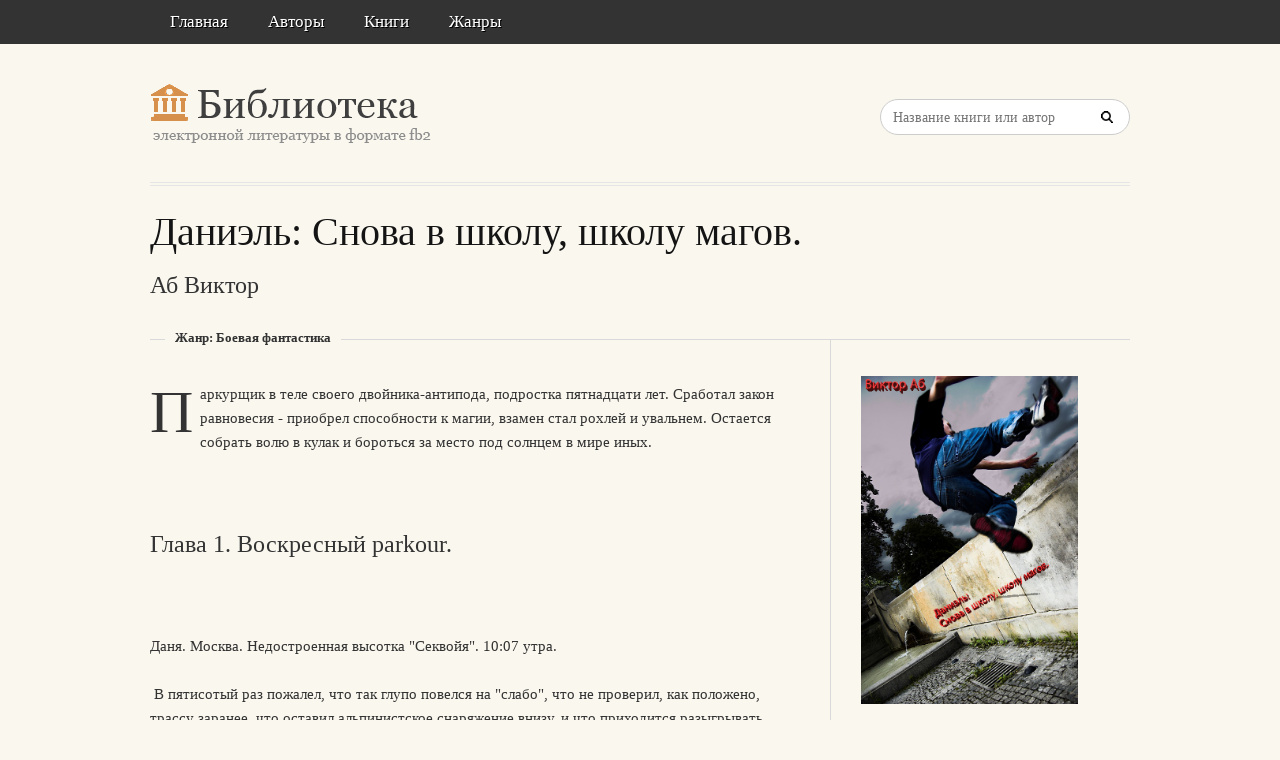

--- FILE ---
content_type: text/html; charset=utf-8
request_url: https://litresp.ru/kniga/ru/%D0%90/ab-viktor/danielj-snova-v-shkolu-shkolu-magov
body_size: 490372
content:

<!DOCTYPE html>
<html lang="ru">
<head>
<!-- Yandex.Market Widget -->
<script async src="https://aflt.market.yandex.ru/widget/script/api" type="text/javascript"></script>
<script type="text/javascript">
    (function (w) {
        function start() {
            w.removeEventListener("YaMarketAffiliateLoad", start);
            w.YaMarketAffiliate.createWidget({type:"models",
	containerId:"marketWidget2",
	fallback:true,
	params:{clid:13988059,
		erid:"5jtCeReNx12oajvJ3FLJjpJ",
		searchLocalOffersFirst:false,
		searchText:"книги бизнес литература",
		themeRows:1,
		themeId:1 } });
        }
        w.YaMarketAffiliate
            ? start()
            : w.addEventListener("YaMarketAffiliateLoad", start);
    })(window);
</script>
<!-- End Yandex.Market Widget -->



<!-- Yandex.RTB -->
<script>window.yaContextCb=window.yaContextCb||[]</script>
<script src="https://yandex.ru/ads/system/context.js" async></script>


    <meta http-equiv="Content-Type" content="text/html; charset=UTF-8" />
    <meta charset="utf-8" />
    <meta name="viewport" content="width=device-width, initial-scale=1.0" />

    <meta property="og:title" content="Даниэль: Снова в школу, школу магов. - Виктор Аб, скачать книгу бесплатно" />
    <meta property="og:description" content="Скачать книгу в формате fb2: Даниэль: Снова в школу, школу магов. - Виктор Аб, скачать книгу бесплатно" />
    <meta property="og:url" content="http://litresp.ru:80/kniga/ru/%D0%90/ab-viktor/danielj-snova-v-shkolu-shkolu-magov" />

    <title>Даниэль: Снова в школу, школу магов. - Виктор Аб, скачать книгу бесплатно </title>


<link rel="manifest" href="/manifest.json">
    <link rel="stylesheet" href="/css/style.css" type="text/css" media="all" />
    <script type='text/javascript' src='/scripts/jquery.js'></script>
    <link rel="stylesheet" href="/css/flexslider.css" type="text/css" media="screen" />
    <link rel="stylesheet" href="/css/main.css" type="text/css" />

<link rel="icon" href="/favicon.ico" type="image/x-icon">
    <link href="/favicon.ico" rel="shortcut icon" type="image/x-icon" />



</head>

<body>

    <div id="container">
        <div class="container-wrap">

            <div class="primary_nav_bg clearfix">

                <div class="mega-menu" id="dc_jqmegamenu_widget-2-item">
                    <div class="mega_menu_wrap">



                        <div id="menu-secondary-title" class="currentmenu3">
                            Меню
                        </div>

                        <div class="nav_bg">
                            <ul id="menu-menu" class="mega">
                                <li class="menu-item "><a href="/">Главная</a></li>
                                <li class="menu-item "><a href="/avtori">Авторы</a></li>
                                <li class="menu-item "><a href="/knigi">Книги</a></li>
                                <li class="menu-item "><a href="/zhanri">Жанры</a></li>

                                
                                
                                <li class="menu-item"></li>
                            </ul>
                            <div class="clearfix"></div>
                        </div>
                    </div>
                </div>
            </div>


            <div id="header" class="clearfix">

<div>
    
</div>

<div style="text-align: center;margin-top:5px">






</div>
                <div class="header-wrap">
               

                    <div id="branding">
                        <h1 id="site-title">
                            <a href="/">
                                <img class="logo" src="/images/logo.png" alt="litresp.ru" />
                            </a>
                        </h1>
                    </div><!-- #branding -->

                    <div class="header_right">
                        <div class="widget">
                            <h3 class="widget-title">Название книги</h3>
                            <div class="searchbox">
                                <form method="post" id="searchform" class="search-form" action="/Home/Search">
                                    <input type="text" name="SearchTerm" id="SearchTerm" class="field" placeholder="Название книги или автор">                                  
                                </form>
                            </div>
                        </div>
                    </div>




                </div><!-- .wrap -->


            </div><!-- #header -->


            <div id="main">






                

                    <div class="wrap">




                        


<h1 class="page-title entry-title">Даниэль: Снова в школу, школу магов.</h1>

        <h2>
            Аб  Виктор   
            
        </h2>


<div class="breadcrumb breadcrumbs">
    <div class="breadcrumb-trail">
        <span class="trail-before"></span>
        <span class="trail-end">Жанр: Боевая фантастика</span>

    </div>
</div>


<div class="content" id="content">
    <div class="hfeed">
        <!--  CONTENT AREA START -->
        <div class="hentry">

            <!-- end .post-image -->
                                        <p><span class="dropcaps color1">П</span>аркурщик в теле своего двойника-антипода, подростка пятнадцати лет. Сработал закон равновесия - приобрел способности к магии, взамен стал рохлей и увальнем. Остается собрать волю в кулак и бороться за место под солнцем в мире иных.</p>
<p>&#160;</p>             



                        <h2>Глава 1. Воскресный parkour.</h2>

<div>
                    <p>&#160; </p>
                    <p>Даня. Москва. Недостроенная высотка &quot;Секвойя&quot;. 10:07 утра.</p>
                    <p>&#160;В пятисотый раз пожалел, что так глупо повелся на &quot;слабо&quot;, что не проверил, как положено, трассу заранее, что оставил альпинистское снаряжение внизу, и что приходится разыгрывать перед друзьями неоднозначную роль супергероя. Дело даже не в том, что рискую жизнью, совсем тоскливо от мысли - если сорвусь, то лететь вниз придется на глазах любимой Альки!</p>
                    <p>&#160;&#160; &quot;Почему я не подумал об этом раньше?! Клин, даун!&quot;</p>
    </div>
                       






                        <h2>&#160;&#160; Глава 2. Обретение семейного гнезда.</h2>
                        <h2>&#160;&#160;&#160;&#160;</h2>

<div>
                    <p>&#160;&#160; </p>
                    <p>Даниэль. Провинция Лерорн, замок Ламбер. Позднее утро.</p>
                    <p>&#160;&#160; - ... господин ...Даниэль ... господин ...Даниэль ..., - звуки глухие и тягучие, как сквозь слой ваты. Голоса звучат совсем рядом.</p>
                    <p>&#160;&#160; Меня обнимают за плечи, приподнимают. Открываю глаза.</p>
    </div>
                       




         
        </div>





    </div><!-- .hfeed -->


</div><!-- #content -->


<div id="sidebar-primary" class="sidebar">
    <div id="publisher_latest_posts-4" class="widget widget publisher_latest_posts">
        <div class="widget-wrap widget-inside">

                            <a href="#">
                                <img style="width:217px;" src="[data-uri]" />
                            </a>

<!-- Yandex.RTB R-A-1583086-1 -->
<div id="yandex_rtb_R-A-1583086-1"></div>
<script>window.yaContextCb.push(()=>{
  Ya.Context.AdvManager.render({
    renderTo: 'yandex_rtb_R-A-1583086-1',
    blockId: 'R-A-1583086-1'
  })
})</script>
               
                <div>

<a class="twitter_title_link follow_us_twitter" href="/chitat/ru/%D0%90/ab-viktor/danielj-snova-v-shkolu-shkolu-magov" style="width:170px; text-align:center">Читать</a><a class="button" href="/skachat/ru/%D0%90/ab-viktor/danielj-snova-v-shkolu-shkolu-magov" rel="nofollow" style="width:170px; text-align:center">Скачать</a><br/>



      
<br/>
                #Помогите проекту — поделитесь книгой с друзьями!
                <br />
                <script src="https://yastatic.net/share2/share.js"></script>
<div class="ya-share2" data-curtain data-services="collections,vkontakte,facebook,odnoklassniki,messenger,telegram,twitter,viber,whatsapp,moimir,skype,lj" style="max-width:250px;"></div>


                </div>

   

            

                <h3 class="widget-title" style="margin-top:25px">О книге</h3>
                <ul>
                        <li><a href="#">Год издания: 2015</a></li>                 </ul>

                 </div>





                <div>
                        <div>
                                                           
<ul>
        <li>
            <a class="chapLink" href="https://litresp.ru/chitat/ru/%D0%90/ab-viktor/danielj-snova-v-shkolu-shkolu-magov/1">
                Глава 1. Воскресный parkour..
            </a>
        </li>

</ul>
                        </div>
                        <div>
                                                           
<ul>
        <li>
            <a class="chapLink" href="https://litresp.ru/chitat/ru/%D0%90/ab-viktor/danielj-snova-v-shkolu-shkolu-magov/2">
                Глава 2. Обретение семейного гнезда..
            </a>
        </li>

</ul>
                        </div>
                        <div>
                                                           
<ul>
        <li>
            <a class="chapLink" href="https://litresp.ru/chitat/ru/%D0%90/ab-viktor/danielj-snova-v-shkolu-shkolu-magov/3">
                Глава 3. Падение замка Ламбер..
            </a>
        </li>

</ul>
                        </div>
                        <div>
                                                           
<ul>
        <li>
            <a class="chapLink" href="https://litresp.ru/chitat/ru/%D0%90/ab-viktor/danielj-snova-v-shkolu-shkolu-magov/4">
                Глава 5. Дорожные встречи..
            </a>
        </li>

</ul>
                        </div>
                        <div>
                                                           
<ul>
        <li>
            <a class="chapLink" href="https://litresp.ru/chitat/ru/%D0%90/ab-viktor/danielj-snova-v-shkolu-shkolu-magov/5">
                Глава 6. Охота за наследством Лютого Косаря..
            </a>
        </li>

</ul>
                        </div>
                        <div>
                                                           
<ul>
        <li>
            <a class="chapLink" href="https://litresp.ru/chitat/ru/%D0%90/ab-viktor/danielj-snova-v-shkolu-shkolu-magov/6">
                Глава 8. Один в большом городе..
            </a>
        </li>

</ul>
                        </div>
                        <div>
                                                           
<ul>
        <li>
            <a class="chapLink" href="https://litresp.ru/chitat/ru/%D0%90/ab-viktor/danielj-snova-v-shkolu-shkolu-magov/7">
                Глава 9. Заповедное озеро..
            </a>
        </li>

</ul>
                        </div>
                        <div>
                                                           
<ul>
        <li>
            <a class="chapLink" href="https://litresp.ru/chitat/ru/%D0%90/ab-viktor/danielj-snova-v-shkolu-shkolu-magov/8">
                Глава 10. Землевладелец, почти..
            </a>
        </li>

</ul>
                        </div>
                        <div>
                                                           
<ul>
        <li>
            <a class="chapLink" href="https://litresp.ru/chitat/ru/%D0%90/ab-viktor/danielj-snova-v-shkolu-shkolu-magov/9">
                Глава 11. В руках &quot;гончара&quot;..
            </a>
        </li>

</ul>
                        </div>
                </div>


        </div>
    </div>
</div><!-- #sidebar-primary -->


                    </div><!-- .wrap -->


                </div><!-- #main -->

        </div>


    </div><!-- #container -->




    <div id="footer" class="clearfix" style="margin-bottom:40px">

        <div class="footer-wrap">


            <div class="footer-content">
                <p class="copyright">2025</p>
                <p class="themeby"> Связаться по вопросам размещения книг: <a href="/cdn-cgi/l/email-protection#2a46435e584f595a585f6a534b04585f" title="Почта"><span class="__cf_email__" data-cfemail="54383d20263127242621142d357a2621">[email&#160;protected]</span></a></p>
            </div><!-- .footer-content -->

<div id="marketWidget2"></div>

<!-- Yandex.RTB R-A-1583086-11 -->
<div id="yandex_rtb_R-A-1583086-11"></div>
<script data-cfasync="false" src="/cdn-cgi/scripts/5c5dd728/cloudflare-static/email-decode.min.js"></script><script>
window.yaContextCb.push(() => {
    Ya.Context.AdvManager.render({
        "blockId": "R-A-1583086-11",
        "renderTo": "yandex_rtb_R-A-1583086-11",
        "type": "feed"
    })
})
</script>


        </div><!-- .wrap -->


    </div><!-- #footer -->

    <script type="text/javascript">
        var $mgc = jQuery.noConflict();
        $mgc(document).ready(function () {
            $mgc('#dc_jqmegamenu_widget-2-item .mega').dcMegaMenu({
                rowItems: 3,
                subMenuWidth: '',
                speed: 'fast',
                effect: 'slide',
                event: 'hover',
                fullWidth: true
            });
        });
</script>

    <script src="/scripts/script.js"></script>
<script src="/scripts/cookie.js"></script>
<script src="/scripts/modernizr.js"></script>
<script src="/scripts/jquery.flexslider-min.js"></script>
<script src="/scripts/jquery.megamenu.1.2.js"></script>
<script src="/scripts/jquery.hoverIntent.minified.js"></script>




<script defer src="https://static.cloudflareinsights.com/beacon.min.js/vcd15cbe7772f49c399c6a5babf22c1241717689176015" integrity="sha512-ZpsOmlRQV6y907TI0dKBHq9Md29nnaEIPlkf84rnaERnq6zvWvPUqr2ft8M1aS28oN72PdrCzSjY4U6VaAw1EQ==" data-cf-beacon='{"version":"2024.11.0","token":"eb97d378e981449e9f2e044deb43b374","r":1,"server_timing":{"name":{"cfCacheStatus":true,"cfEdge":true,"cfExtPri":true,"cfL4":true,"cfOrigin":true,"cfSpeedBrain":true},"location_startswith":null}}' crossorigin="anonymous"></script>
</body>

</html>


--- FILE ---
content_type: text/html; charset=utf-8
request_url: https://aflt.market.yandex.ru/widgets/service?appVersion=cbb2c5aaf81add84f39c806bad85369565a64a7c
body_size: 492
content:

        <!DOCTYPE html>
        <html>
            <head>
                <title>Виджеты, сервисная страница!</title>

                <script type="text/javascript" src="https://yastatic.net/s3/market-static/affiliate/2393a198fd495f7235c2.js" nonce="rK+ZA1qYpX0U+I/c5KRkYg=="></script>

                <script type="text/javascript" nonce="rK+ZA1qYpX0U+I/c5KRkYg==">
                    window.init({"browserslistEnv":"legacy","page":{"id":"affiliate-widgets:service"},"request":{"id":"1769899182784\u002Fa066e8305aae5cdcc7ff13c4b6490600\u002F1"},"metrikaCounterParams":{"id":45411513,"clickmap":true,"trackLinks":true,"accurateTrackBounce":true}});
                </script>
            </head>
        </html>
    